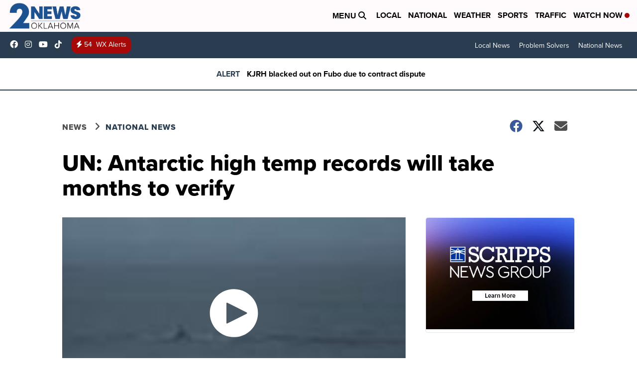

--- FILE ---
content_type: application/javascript; charset=utf-8
request_url: https://fundingchoicesmessages.google.com/f/AGSKWxX1X4Y3BSQktSwwvnjCQZIlPNXV6--FICEPUs1P1bHwtkAJTfBJnvA-sxQm1Z0qLn8JeRHGX9EP1fG6kPupeCeMKcJsVNoy2H8CBKxhSkhaInsRVhzchSth3KmOoMJBM8Xk4fcRqUa-88arQD4ZTV_rnQlletFHxBkQgGFrRmlGqH77bT5yif56isfK/_/house-ad./ads/third-/kskads./skybar_ad._140x600.
body_size: -1289
content:
window['2bc5ad67-5154-4c12-86c7-74fd0c7edacd'] = true;